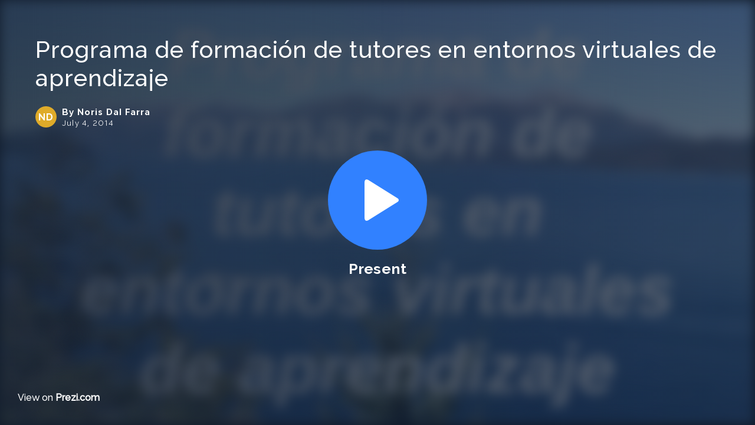

--- FILE ---
content_type: text/html; charset=utf-8
request_url: https://prezi.com/embed/ocxuvbtszips/?bgcolor=ffffff&lock_to_path=0&autoplay=0&autohide_ctrls=0&features=undefined&disabled_features=undefined
body_size: 3535
content:
<!DOCTYPE html><html lang="en"><head ><title>Programa de formación de tutores en entornos virtuales de aprendizaje by Noris Dal Farra on Prezi</title><link rel="preload" as="font" crossorigin="" type="font/woff2" href="//assets1.prezicdn.net/common/fonts/raleway-regular.woff2"><link rel="preload" as="font" crossorigin="" type="font/woff2" href="//assets1.prezicdn.net/common/fonts/raleway-medium.woff2"><link rel="preload" as="font" crossorigin="" type="font/woff2" href="//assets1.prezicdn.net/common/fonts/raleway-semibold.woff2"><link rel="preload" as="font" crossorigin="" type="font/woff2" href="//assets1.prezicdn.net/common/fonts/raleway-bold.woff2"><link rel="preconnect" href="https://prezitemplates.s3.amazonaws.com"><!-- Common Metadata --><meta charset="utf-8"><meta http-equiv="X-UA-Compatible" content="IE=edge" /><meta name="viewport" content="width=device-width, initial-scale=1"><meta name="verify-v1" content="eyaAlbc+dH3kl2VfR/7FXmEfNj940c7ERDeqoUWtmUk="><meta name="msvalidate.01" content="256D24D16694018A98CD38E3CB2E4132"><meta name="y_key" content="c35eebc2904a0fbc"><link rel="shortcut icon" href="https://assets.prezicdn.net/assets-versioned/prezipage-versioned/v0.1.0-46-ge7f2ecf3-r20339917199a1/common/img/favicon.ico?v=2" type="image/x-icon"><link rel="apple-touch-icon-precomposed" href="https://assets.prezicdn.net/assets-versioned/prezipage-versioned/v0.1.0-46-ge7f2ecf3-r20339917199a1/common/img/prezi-apple-touch-icon.png"><meta property="og:site_name" content="prezi.com"/><meta property="fb:app_id" content="298315034451"/><meta property="twitter:account_id" content="35860484" /><link rel="alternate" href="https://prezi.com/m/ocxuvbtszips/programa-de-formacion-de-tutores-en-entornos-virtuales-de-aprendizaje/" /><!-- Extra Metadata --><meta property="og:type" content="website" /><meta property="description" content="Departamento de Educación a Distancia - Escuela de Capacitación Judicial - Río Negro" /><meta property="keywords" content="" /><meta property="og:description" content="Departamento de Educación a Distancia - Escuela de Capacitación Judicial - Río Negro" /><meta property="og:url" content="https://prezi.com/embed/ocxuvbtszips/?bgcolor=ffffff&amp;lock_to_path=0&amp;autoplay=0&amp;autohide_ctrls=0&amp;features=undefined&amp;disabled_features=undefined" /><meta property="og:title" content="Programa de formación de tutores en entornos virtuales de aprendizaje" /><meta property="og:image" content="https://0701.static.prezi.com/preview/v2/jclyfjoct7cofq4yxfhmcuiw4h6jc3sachvcdoaizecfr3dnitcq_3_0.png" /><meta name="twitter:card" content="summary_large_image" /><meta name="twitter:description" content="Departamento de Educación a Distancia - Escuela de Capacitación Judicial - Río Negro" /><meta name="twitter:domain" content="prezi.com" /><meta name="twitter:url" content="https://prezi.com/embed/ocxuvbtszips/?bgcolor=ffffff&amp;lock_to_path=0&amp;autoplay=0&amp;autohide_ctrls=0&amp;features=undefined&amp;disabled_features=undefined" /><meta name="twitter:title" content="Programa de formación de tutores en entornos virtuales de aprendizaje" /><meta name="twitter:image" content="https://0701.static.prezi.com/preview/v2/jclyfjoct7cofq4yxfhmcuiw4h6jc3sachvcdoaizecfr3dnitcq_3_0.png" /><!-- Init window.Site --><script type="text/javascript">
            window.Site = {};
            Site.LOG_SERVICE_ENDPOINT = 'https://hslogger-app.prezi.com/log/';
            Site.LOG_API_ENDPOINT = '//prezi.com';
            Site.user_id = 0;
        </script><!-- Google Data Layer --><!-- JS --><script type="text/javascript">
        var pageStartTime = Date.now();
        var appData = JSON.parse("{\u0022byOwner\u0022: \u0022By Noris Dal Farra\u0022, \u0022canWeShowAds\u0022: false, \u0022clientData\u0022: {\u0022browserMajor\u0022: 1, \u0022browserName\u0022: \u0022ClaudeBot\u0022, \u0022browserVersion\u0022: \u00221.0\u0022, \u0022ipAddress\u0022: \u002218.223.123.38\u0022, \u0022isBrowser64Bit\u0022: true, \u0022isBrowserFirefox\u0022: false, \u0022oid\u0022: null, \u0022osName\u0022: \u0022Mac OS X\u0022, \u0022osVersion\u0022: \u002210.15.7\u0022, \u0022ownerId\u0022: 1683808, \u0022ownerOid\u0022: \u0022wfc7okjnfx3e\u0022, \u0022ownership\u0022: \u0022shared\u0022, \u0022putmaId\u0022: \u0022062b1f44\u002Dfa47\u002D11f0\u002Dbf2c\u002Dfec30054d87e\u0022, \u0022source\u0022: \u0022prezipage\u0022}, \u0022debugLogInConsole\u0022: false, \u0022embedMode\u0022: true, \u0022evaluatedFeatures\u0022: {\u0022bb\u002Dtrack\u002Dorientation\u002Dchanges\u002Don\u002Dview\u002Dpages\u0022: false, \u0022bots\u002Dwebgl\u002Dpublic\u002Dview\u002Dpage\u0022: true, \u0022gm\u002Dview\u002Dpage\u002Dbanner\u002Dhuman\u002Dconnection\u0022: false, \u0022gm\u002Dview\u002Dpage\u002Dbanner\u002Dhuman\u002Dconnection\u002Dedu\u0022: false, \u0022allow\u002Dcontent\u002Dcuration\u0022: false, \u0022abtest\u002Dvc\u002Dpromote\u002Dvideo\u002Dad\u0022: false, \u0022vc\u002Dpromote\u002Dvideo\u002Dad\u0022: false, \u0022vc\u002Dabtest\u002Dvideo\u002Dpriming\u002Dafter\u002Dend\u002Dscreen\u002Dad\u0022: false, \u0022vc\u002Dabtest\u002Dvideo\u002Dpriming\u002Dafter\u002Dend\u002Dscreen\u002Dad\u002D\u002Dprezi\u002Dvideo\u002Dredirect\u0022: false, \u0022vc\u002Dabtest\u002Dvideo\u002Dpriming\u002Dafter\u002Dend\u002Dscreen\u002Dad\u002D\u002Dhome\u002Dpage\u002Dredirect\u0022: false, \u0022gm\u002Dview\u002Dpage\u002Dpdf\u002Ddownload\u0022: false, \u0022gm\u002Dview\u002Dpage\u002Dpdf\u002Dabandoned\u002Dflow\u002Dnudge\u0022: false, \u0022gm\u002Demphasize\u002Dpdf\u002Ddownload\u0022: false, \u0022gm\u002Demphasize\u002Dpdf\u002Ddownload\u002Dwith\u002Dicon\u0022: false, \u0022gm\u002Dview\u002Dpage\u002Dpdf\u002Ddownload\u002Dwith\u002Dzuora\u0022: false, \u0022gm\u002Dmake\u002Dyour\u002Down\u002Dwith\u002Dai\u002Dlogged\u002Din\u002Dusers\u0022: true, \u0022gm\u002Dabtest\u002Dmake\u002Dyour\u002Down\u002Dwith\u002Dai\u002Dlogged\u002Din\u0022: false, \u0022gm\u002Dview\u002Dpage\u002Ddownload\u002Dbutton\u0022: true, \u0022js\u002Denable\u002Dmobile\u002Dgestures\u0022: false, \u0022js\u002Dabtest\u002Dpresent\u002Dmobile\u002Dviewer\u002Dgestures\u0022: false, \u0022gm\u002Dremix\u002Dbutton\u002Dtext\u002Dvariant\u002Da\u0022: false, \u0022gm\u002Dremix\u002Dbutton\u002Dtext\u002Dvariant\u002Db\u0022: false, \u0022gm\u002Dview\u002Dpage\u002Dview\u002Dprompt\u002Dfield\u002Dvariant\u002Da\u0022: false, \u0022gm\u002Dview\u002Dpage\u002Dview\u002Dprompt\u002Dfield\u002Dvariant\u002Db\u0022: false, \u0022js\u002Dqr\u002Dcode\u002Din\u002Dviewers\u0022: false, \u0022js\u002Dabtest\u002Dqr\u002Dcode\u002Din\u002Dviewers\u0022: false}, \u0022fallbackPreviewUrl\u0022: null, \u0022forceAutoplay\u0022: false, \u0022forceDefaultTeaseContent\u0022: false, \u0022hasLikedPrezi\u0022: false, \u0022isAuthenticated\u0022: false, \u0022isGuest\u0022: false, \u0022isMobile\u0022: false, \u0022isPublicView\u0022: false, \u0022lastModifiedDateString\u0022: \u0022July 4, 2014\u0022, \u0022likesCount\u0022: 0, \u0022loggingDataForViewerLite\u0022: {\u0022category\u0022: \u0022prezi_viewer_lite\u0022, \u0022platform\u0022: \u0022desktop_embed\u0022, \u0022payload\u0022: {\u0022browser_name\u0022: \u0022ClaudeBot\u0022, \u0022browser_major\u0022: 1, \u0022browser_version\u0022: \u00221.0\u0022, \u0022is_browser_64bit\u0022: true, \u0022os_name\u0022: \u0022Mac OS X\u0022, \u0022os_version\u0022: \u002210.15.7\u0022, \u0022prezi_oid\u0022: \u0022ocxuvbtszips\u0022, \u0022user_id\u0022: 0, \u0022device_model\u0022: \u0022Apple Mac\u0022, \u0022device_type\u0022: \u0022Other\u0022, \u0022prezi_ownership\u0022: \u0022shared\u0022, \u0022prezi_privacy\u0022: \u0022reusable\u0022, \u0022prezi_revision\u0022: 72, \u0022prezi_type\u0022: \u0022core\u0022}}, \u0022logoType\u0022: \u0022watermark\u0022, \u0022makeACopyRedirectUrl\u0022: \u0022/signup/?next\u003D%2Fdashboard%2Fnext%2F%3Fafter_segmentation_url%3D%252Fdashboard%252Fnext%252F%253Fcopy\u002Dpresentation%253Docxuvbtszips%2526csrfmiddlewaretoken%253DYVANvgJ6nXgxHpfNVO2AU8TkgwbmVRc9\u0022, \u0022nativeApp\u0022: null, \u0022oid\u0022: \u0022ocxuvbtszips\u0022, \u0022owner\u0022: {\u0022username\u0022: \u0022wfc7okjnfx3e\u0022, \u0022firstName\u0022: \u0022Noris\u0022, \u0022lastName\u0022: \u0022Dal Farra\u0022, \u0022oid\u0022: \u0022wfc7okjnfx3e\u0022}, \u0022preloadWorker\u0022: true, \u0022preloadXml\u0022: true, \u0022previewUrl\u0022: \u0022https://0701.static.prezi.com/preview/v2/jclyfjoct7cofq4yxfhmcuiw4h6jc3sachvcdoaizecfr3dnitcq_3_0.png\u0022, \u0022prezilink\u0022: null, \u0022privacy\u0022: \u0022reusable\u0022, \u0022schemaVersion\u0022: \u00220\u0022, \u0022searchTerms\u0022: {\u0022sales\u002Dmarketing\u0022: [\u0022Sales Presentation\u0022, \u0022Marketing Strategy\u0022, \u0022Brainstorm\u0022, \u0022Strategy Plan\u0022, \u0022Quarterly Business Review\u0022], \u0022teacher\u0022: [\u0022Lesson Plan\u0022, \u0022Book Reports\u0022, \u0022Essay\u0022, \u0022Great Gatsby\u0022, \u0022Probability\u0022], \u0022student\u0022: [\u0022Thermal Dynamics\u0022, \u0022Climate Change\u0022, \u0022Timeline\u0022, \u0022Template\u0022, \u0022Entropy\u0022], \u0022other\u0022: [\u0022Timeline\u0022, \u0022Lesson Plan\u0022, \u0022Great Gatsby\u0022, \u0022Template\u0022, \u0022Brainstorm\u0022]}, \u0022sentryDsn\u0022: \u0022https://8d4ada1ca7f44707810ff990ccf653a1@sentry.io/1225977\u0022, \u0022shouldAutoplay\u0022: false, \u0022shouldForceViewerLite\u0022: false, \u0022isWebgl2Required\u0022: false, \u0022replaceLightViewerExperimentName\u0022: \u0022\u0022, \u0022showDesktopFeatureButtons\u0022: false, \u0022showMakeACopyButton\u0022: true, \u0022showGoogleAdsOverlay\u0022: false, \u0022showGoogleDisplayAdsOnTop\u0022: false, \u0022showGoogleDisplayAdsOnBottom\u0022: false, \u0022teaseContent\u0022: {\u0022thumbnail\u0022: \u0022https://assets1.prezicdn.net/assets\u002Dversioned/staticpages\u002Dversioned/1270\u002D76d79a6d2533fea4459d597d2b0dd50f182d7151/staticpages/awards/2018/img/winners/best_visual_metaphor.png\u0022, \u0022path\u0022: \u0022/p/qxfwf611n0tx/user\u002Dexperience\u002Dworkshop/\u0022, \u0022title\u0022: \u0022User Experience Workshop\u0022, \u0022subTitle\u0022: \u0022Prezi Team\u0022, \u0022titleNumberOfLines\u0022: 2, \u0022subtitleNumberOfLines\u0022: 1, \u0022type\u0022: \u0022TEASE\u0022}, \u0022title\u0022: \u0022Programa de formaci\u005Cu00f3n de tutores en entornos virtuales de aprendizaje\u0022, \u0022topPicks\u0022: [{\u0022thumbnail\u0022: \u0022https://0701.static.prezi.com/preview/v2/n2jr76f2ttdqaeeiyplksov4px6jc3sachvcdoaizecfr3dnitcq_2_0.png\u0022, \u0022path\u0022: \u0022/p/ljezjbftacze/adm\u002Diii/\u0022, \u0022title\u0022: \u0022ADM III\u0022, \u0022subTitle\u0022: \u0022Joaquin Suarez Laguerri\u0022, \u0022titleNumberOfLines\u0022: 2, \u0022subtitleNumberOfLines\u0022: 1, \u0022type\u0022: \u0022TOPPICK\u0022}, {\u0022thumbnail\u0022: \u0022https://0901.static.prezi.com/preview/v2/xr42kmfkdsncmiu4pbuquy4tx76jc3sachvcdoaizecfr3dnitcq_2_0.png\u0022, \u0022path\u0022: \u0022/p/u5nhaavhnheb/presentation/\u0022, \u0022title\u0022: \u0022\u005Cu062a\u005Cu0644\u005Cu062e\u005Cu064a\u005Cu0635 \u005Cu0643\u005Cu062a\u005Cu0627\u005Cu0628 \u005Cu0643\u005Cu0645 \u005Cu062d\u005Cu064a\u005Cu0627\u005Cu0629 \u005Cu0633\u005Cu062a\u005Cu0639\u005Cu064a\u005Cu0634\u0022, \u0022subTitle\u0022: \u0022Yasmeen Zyoud\u0022, \u0022titleNumberOfLines\u0022: 2, \u0022subtitleNumberOfLines\u0022: 1, \u0022type\u0022: \u0022TOPPICK\u0022}, {\u0022thumbnail\u0022: \u0022https://0701.static.prezi.com/preview/v2/yrq2tl5opdsviy2kp2pqxu4g4h6jc3sachvcdoaizecfr3dnitcq_2_0.png\u0022, \u0022path\u0022: \u0022/p/wa4noo\u002Dnsjto/nic\u002D2\u002Dinventarios/\u0022, \u0022title\u0022: \u0022NIC 2 INVENTARIOS\u0022, \u0022subTitle\u0022: \u0022Emmanuel  De Leon\u0022, \u0022titleNumberOfLines\u0022: 2, \u0022subtitleNumberOfLines\u0022: 1, \u0022type\u0022: \u0022TOPPICK\u0022}], \u0022useMipmapService\u0022: true, \u0022viewCount\u0022: 18, \u0022viewerEmail\u0022: \u0022\u0022, \u0022viewerName\u0022: \u0022\u0022, \u0022viewerRights\u0022: {\u0022edit\u0022: false, \u0022comment\u0022: false, \u0022hasPresenterViewFeature\u0022: false}, \u0022wasm\u0022: true}");
    </script><!-- Load external dependencies --><script type="application/javascript" src="https://assets1.prezicdn.net/frontend-packages/react@17.0.0/umd/react.production.min.js" defer></script><script type="application/javascript" src="https://assets1.prezicdn.net/frontend-packages/react-dom@17.0.0/umd/react-dom.production.min.js" defer></script><script type="text/javascript" src="https://package-bundles.prezi.com/viewer-container/viewer-container.0.2.1912/br/viewer-container.js" defer></script><script type="text/javascript" src="https://assets.prezicdn.net/assets-versioned/prezipage-versioned/v0.1.0-46-ge7f2ecf3-r20339917199a1/prezipage/js/presentation_react_app.js" defer></script><!-- CSS --><link rel="stylesheet" href="https://assets.prezicdn.net/assets-versioned/prezipage-versioned/v0.1.0-46-ge7f2ecf3-r20339917199a1/CACHE/css/output.c551df2d7090.css" type="text/css"><!-- Content specific styling --><link href="https://fonts.googleapis.com/css2?family=Inter:wght@300;400;500;600;700&display=swap" rel="stylesheet"><link rel="stylesheet" href="https://assets.prezicdn.net/assets-versioned/prezipage-versioned/v0.1.0-46-ge7f2ecf3-r20339917199a1/CACHE/css/output.5edfbdb3ee86.css" type="text/css"><link rel="stylesheet" href="https://assets.prezicdn.net/assets-versioned/prezipage-versioned/v0.1.0-46-ge7f2ecf3-r20339917199a1/CACHE/css/output.6131586d1da8.css" type="text/css"></head><body class="lazy" data-ga-tracking=""><noscript><iframe src="//www.googletagmanager.com/ns.html?id=GTM-MQ6FG2" height="0" width="0" style="display:none;visibility:hidden"></iframe></noscript><div id="body-wrapper"><!-- Header --><div id="body-header" class=""></div><!-- Content --><div id="body-content"><div id="viewer-container" data-lookup="viewer-container"></div></div></div><script src="https://assets.prezicdn.net/assets-versioned/prezipage-versioned/v0.1.0-46-ge7f2ecf3-r20339917199a1/CACHE/js/output.2f5423f2c6f7.js"></script><script src="https://assets.prezicdn.net/assets-versioned/prezipage-versioned/v0.1.0-46-ge7f2ecf3-r20339917199a1/CACHE/js/output.a8e10b28c6d5.js"></script><script>
        window.Site = window.Site || {};
        $.extend(Site, {
            stripePublicKey: '',
        })
    </script></body></html>
